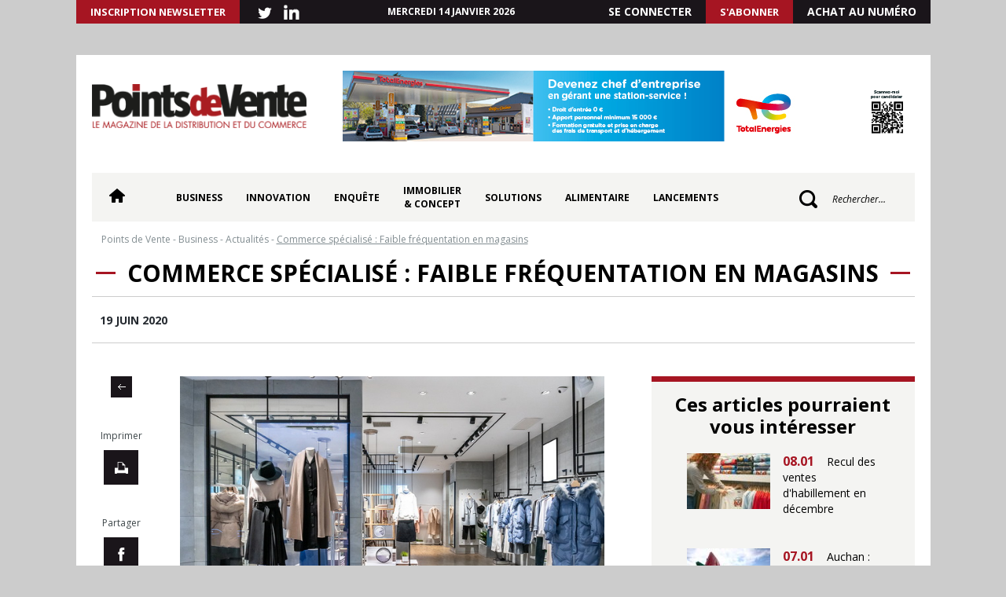

--- FILE ---
content_type: text/html; charset=UTF-8
request_url: https://pointsdevente.fr/pdv-business/commerce-specialise-faible-frequentation-en-magasins/
body_size: 15943
content:
<!DOCTYPE html>
<html lang="fr-FR">
<head>
	<meta charset="UTF-8">
	<meta name="viewport" content="width=device-width,initial-scale=1,maximum-scale=1">
	<title>Commerce spécialisé : Faible fréquentation en magasins - Points de Vente</title>
	<link rel="profile" href="https://gmpg.org/xfn/11">
	<link rel="pingback" href="https://pointsdevente.fr/xmlrpc.php">
	<link rel="shortcut icon" href="/favicon.ico" type="image/x-icon">
    <link rel="icon" href="/favicon.ico" type="image/x-icon">
	<meta name='robots' content='index, follow, max-image-preview:large, max-snippet:-1, max-video-preview:-1' />

	<!-- This site is optimized with the Yoast SEO plugin v26.7 - https://yoast.com/wordpress/plugins/seo/ -->
	<link rel="canonical" href="https://pointsdevente.fr/pdv-business/commerce-specialise-faible-frequentation-en-magasins/" />
	<meta property="og:locale" content="fr_FR" />
	<meta property="og:type" content="article" />
	<meta property="og:title" content="Commerce spécialisé : Faible fréquentation en magasins - Points de Vente" />
	<meta property="og:description" content="La fr&eacute;quentation des magasins depuis le 11&#8239;mai reste faible, se situant entre -30 et -40&#8239;% de la fr&eacute;quentation habituelle, indique le barom&egrave;tre Procos. Les secteurs r&eacute;alisant une bonne activit&eacute; profitent d&rsquo;une client&egrave;le qui se d&eacute;place avec pour objectif d&rsquo;acheter et les paniers moyens sont bons. De plus, la reprise a profit&eacute; d&rsquo;une m&eacute;t&eacute;o favorable. Durant [&hellip;]" />
	<meta property="og:url" content="https://pointsdevente.fr/pdv-business/commerce-specialise-faible-frequentation-en-magasins/" />
	<meta property="og:site_name" content="Points de Vente" />
	<meta property="article:published_time" content="2020-06-19T18:33:45+00:00" />
	<meta property="article:modified_time" content="2021-03-02T13:19:38+00:00" />
	<meta property="og:image" content="https://pointsdevente.fr/wp-content/uploads/PDV1268_P06_02.jpg" />
	<meta property="og:image:width" content="645" />
	<meta property="og:image:height" content="430" />
	<meta property="og:image:type" content="image/jpeg" />
	<meta name="author" content="adm_pdv" />
	<meta name="twitter:card" content="summary_large_image" />
	<meta name="twitter:label1" content="Écrit par" />
	<meta name="twitter:data1" content="adm_pdv" />
	<meta name="twitter:label2" content="Durée de lecture estimée" />
	<meta name="twitter:data2" content="1 minute" />
	<!-- / Yoast SEO plugin. -->


<link rel='dns-prefetch' href='//pointsdevente.fr' />
<link rel="alternate" type="application/rss+xml" title="Points de Vente &raquo; Commerce spécialisé : Faible fréquentation en magasins Flux des commentaires" href="https://pointsdevente.fr/pdv-business/commerce-specialise-faible-frequentation-en-magasins/feed/" />
<style id='wp-img-auto-sizes-contain-inline-css' type='text/css'>
img:is([sizes=auto i],[sizes^="auto," i]){contain-intrinsic-size:3000px 1500px}
/*# sourceURL=wp-img-auto-sizes-contain-inline-css */
</style>
<style id='wp-block-library-inline-css' type='text/css'>
:root{--wp-block-synced-color:#7a00df;--wp-block-synced-color--rgb:122,0,223;--wp-bound-block-color:var(--wp-block-synced-color);--wp-editor-canvas-background:#ddd;--wp-admin-theme-color:#007cba;--wp-admin-theme-color--rgb:0,124,186;--wp-admin-theme-color-darker-10:#006ba1;--wp-admin-theme-color-darker-10--rgb:0,107,160.5;--wp-admin-theme-color-darker-20:#005a87;--wp-admin-theme-color-darker-20--rgb:0,90,135;--wp-admin-border-width-focus:2px}@media (min-resolution:192dpi){:root{--wp-admin-border-width-focus:1.5px}}.wp-element-button{cursor:pointer}:root .has-very-light-gray-background-color{background-color:#eee}:root .has-very-dark-gray-background-color{background-color:#313131}:root .has-very-light-gray-color{color:#eee}:root .has-very-dark-gray-color{color:#313131}:root .has-vivid-green-cyan-to-vivid-cyan-blue-gradient-background{background:linear-gradient(135deg,#00d084,#0693e3)}:root .has-purple-crush-gradient-background{background:linear-gradient(135deg,#34e2e4,#4721fb 50%,#ab1dfe)}:root .has-hazy-dawn-gradient-background{background:linear-gradient(135deg,#faaca8,#dad0ec)}:root .has-subdued-olive-gradient-background{background:linear-gradient(135deg,#fafae1,#67a671)}:root .has-atomic-cream-gradient-background{background:linear-gradient(135deg,#fdd79a,#004a59)}:root .has-nightshade-gradient-background{background:linear-gradient(135deg,#330968,#31cdcf)}:root .has-midnight-gradient-background{background:linear-gradient(135deg,#020381,#2874fc)}:root{--wp--preset--font-size--normal:16px;--wp--preset--font-size--huge:42px}.has-regular-font-size{font-size:1em}.has-larger-font-size{font-size:2.625em}.has-normal-font-size{font-size:var(--wp--preset--font-size--normal)}.has-huge-font-size{font-size:var(--wp--preset--font-size--huge)}.has-text-align-center{text-align:center}.has-text-align-left{text-align:left}.has-text-align-right{text-align:right}.has-fit-text{white-space:nowrap!important}#end-resizable-editor-section{display:none}.aligncenter{clear:both}.items-justified-left{justify-content:flex-start}.items-justified-center{justify-content:center}.items-justified-right{justify-content:flex-end}.items-justified-space-between{justify-content:space-between}.screen-reader-text{border:0;clip-path:inset(50%);height:1px;margin:-1px;overflow:hidden;padding:0;position:absolute;width:1px;word-wrap:normal!important}.screen-reader-text:focus{background-color:#ddd;clip-path:none;color:#444;display:block;font-size:1em;height:auto;left:5px;line-height:normal;padding:15px 23px 14px;text-decoration:none;top:5px;width:auto;z-index:100000}html :where(.has-border-color){border-style:solid}html :where([style*=border-top-color]){border-top-style:solid}html :where([style*=border-right-color]){border-right-style:solid}html :where([style*=border-bottom-color]){border-bottom-style:solid}html :where([style*=border-left-color]){border-left-style:solid}html :where([style*=border-width]){border-style:solid}html :where([style*=border-top-width]){border-top-style:solid}html :where([style*=border-right-width]){border-right-style:solid}html :where([style*=border-bottom-width]){border-bottom-style:solid}html :where([style*=border-left-width]){border-left-style:solid}html :where(img[class*=wp-image-]){height:auto;max-width:100%}:where(figure){margin:0 0 1em}html :where(.is-position-sticky){--wp-admin--admin-bar--position-offset:var(--wp-admin--admin-bar--height,0px)}@media screen and (max-width:600px){html :where(.is-position-sticky){--wp-admin--admin-bar--position-offset:0px}}

/*# sourceURL=wp-block-library-inline-css */
</style><style id='global-styles-inline-css' type='text/css'>
:root{--wp--preset--aspect-ratio--square: 1;--wp--preset--aspect-ratio--4-3: 4/3;--wp--preset--aspect-ratio--3-4: 3/4;--wp--preset--aspect-ratio--3-2: 3/2;--wp--preset--aspect-ratio--2-3: 2/3;--wp--preset--aspect-ratio--16-9: 16/9;--wp--preset--aspect-ratio--9-16: 9/16;--wp--preset--color--black: #000000;--wp--preset--color--cyan-bluish-gray: #abb8c3;--wp--preset--color--white: #ffffff;--wp--preset--color--pale-pink: #f78da7;--wp--preset--color--vivid-red: #cf2e2e;--wp--preset--color--luminous-vivid-orange: #ff6900;--wp--preset--color--luminous-vivid-amber: #fcb900;--wp--preset--color--light-green-cyan: #7bdcb5;--wp--preset--color--vivid-green-cyan: #00d084;--wp--preset--color--pale-cyan-blue: #8ed1fc;--wp--preset--color--vivid-cyan-blue: #0693e3;--wp--preset--color--vivid-purple: #9b51e0;--wp--preset--gradient--vivid-cyan-blue-to-vivid-purple: linear-gradient(135deg,rgb(6,147,227) 0%,rgb(155,81,224) 100%);--wp--preset--gradient--light-green-cyan-to-vivid-green-cyan: linear-gradient(135deg,rgb(122,220,180) 0%,rgb(0,208,130) 100%);--wp--preset--gradient--luminous-vivid-amber-to-luminous-vivid-orange: linear-gradient(135deg,rgb(252,185,0) 0%,rgb(255,105,0) 100%);--wp--preset--gradient--luminous-vivid-orange-to-vivid-red: linear-gradient(135deg,rgb(255,105,0) 0%,rgb(207,46,46) 100%);--wp--preset--gradient--very-light-gray-to-cyan-bluish-gray: linear-gradient(135deg,rgb(238,238,238) 0%,rgb(169,184,195) 100%);--wp--preset--gradient--cool-to-warm-spectrum: linear-gradient(135deg,rgb(74,234,220) 0%,rgb(151,120,209) 20%,rgb(207,42,186) 40%,rgb(238,44,130) 60%,rgb(251,105,98) 80%,rgb(254,248,76) 100%);--wp--preset--gradient--blush-light-purple: linear-gradient(135deg,rgb(255,206,236) 0%,rgb(152,150,240) 100%);--wp--preset--gradient--blush-bordeaux: linear-gradient(135deg,rgb(254,205,165) 0%,rgb(254,45,45) 50%,rgb(107,0,62) 100%);--wp--preset--gradient--luminous-dusk: linear-gradient(135deg,rgb(255,203,112) 0%,rgb(199,81,192) 50%,rgb(65,88,208) 100%);--wp--preset--gradient--pale-ocean: linear-gradient(135deg,rgb(255,245,203) 0%,rgb(182,227,212) 50%,rgb(51,167,181) 100%);--wp--preset--gradient--electric-grass: linear-gradient(135deg,rgb(202,248,128) 0%,rgb(113,206,126) 100%);--wp--preset--gradient--midnight: linear-gradient(135deg,rgb(2,3,129) 0%,rgb(40,116,252) 100%);--wp--preset--font-size--small: 13px;--wp--preset--font-size--medium: 20px;--wp--preset--font-size--large: 36px;--wp--preset--font-size--x-large: 42px;--wp--preset--spacing--20: 0.44rem;--wp--preset--spacing--30: 0.67rem;--wp--preset--spacing--40: 1rem;--wp--preset--spacing--50: 1.5rem;--wp--preset--spacing--60: 2.25rem;--wp--preset--spacing--70: 3.38rem;--wp--preset--spacing--80: 5.06rem;--wp--preset--shadow--natural: 6px 6px 9px rgba(0, 0, 0, 0.2);--wp--preset--shadow--deep: 12px 12px 50px rgba(0, 0, 0, 0.4);--wp--preset--shadow--sharp: 6px 6px 0px rgba(0, 0, 0, 0.2);--wp--preset--shadow--outlined: 6px 6px 0px -3px rgb(255, 255, 255), 6px 6px rgb(0, 0, 0);--wp--preset--shadow--crisp: 6px 6px 0px rgb(0, 0, 0);}:where(.is-layout-flex){gap: 0.5em;}:where(.is-layout-grid){gap: 0.5em;}body .is-layout-flex{display: flex;}.is-layout-flex{flex-wrap: wrap;align-items: center;}.is-layout-flex > :is(*, div){margin: 0;}body .is-layout-grid{display: grid;}.is-layout-grid > :is(*, div){margin: 0;}:where(.wp-block-columns.is-layout-flex){gap: 2em;}:where(.wp-block-columns.is-layout-grid){gap: 2em;}:where(.wp-block-post-template.is-layout-flex){gap: 1.25em;}:where(.wp-block-post-template.is-layout-grid){gap: 1.25em;}.has-black-color{color: var(--wp--preset--color--black) !important;}.has-cyan-bluish-gray-color{color: var(--wp--preset--color--cyan-bluish-gray) !important;}.has-white-color{color: var(--wp--preset--color--white) !important;}.has-pale-pink-color{color: var(--wp--preset--color--pale-pink) !important;}.has-vivid-red-color{color: var(--wp--preset--color--vivid-red) !important;}.has-luminous-vivid-orange-color{color: var(--wp--preset--color--luminous-vivid-orange) !important;}.has-luminous-vivid-amber-color{color: var(--wp--preset--color--luminous-vivid-amber) !important;}.has-light-green-cyan-color{color: var(--wp--preset--color--light-green-cyan) !important;}.has-vivid-green-cyan-color{color: var(--wp--preset--color--vivid-green-cyan) !important;}.has-pale-cyan-blue-color{color: var(--wp--preset--color--pale-cyan-blue) !important;}.has-vivid-cyan-blue-color{color: var(--wp--preset--color--vivid-cyan-blue) !important;}.has-vivid-purple-color{color: var(--wp--preset--color--vivid-purple) !important;}.has-black-background-color{background-color: var(--wp--preset--color--black) !important;}.has-cyan-bluish-gray-background-color{background-color: var(--wp--preset--color--cyan-bluish-gray) !important;}.has-white-background-color{background-color: var(--wp--preset--color--white) !important;}.has-pale-pink-background-color{background-color: var(--wp--preset--color--pale-pink) !important;}.has-vivid-red-background-color{background-color: var(--wp--preset--color--vivid-red) !important;}.has-luminous-vivid-orange-background-color{background-color: var(--wp--preset--color--luminous-vivid-orange) !important;}.has-luminous-vivid-amber-background-color{background-color: var(--wp--preset--color--luminous-vivid-amber) !important;}.has-light-green-cyan-background-color{background-color: var(--wp--preset--color--light-green-cyan) !important;}.has-vivid-green-cyan-background-color{background-color: var(--wp--preset--color--vivid-green-cyan) !important;}.has-pale-cyan-blue-background-color{background-color: var(--wp--preset--color--pale-cyan-blue) !important;}.has-vivid-cyan-blue-background-color{background-color: var(--wp--preset--color--vivid-cyan-blue) !important;}.has-vivid-purple-background-color{background-color: var(--wp--preset--color--vivid-purple) !important;}.has-black-border-color{border-color: var(--wp--preset--color--black) !important;}.has-cyan-bluish-gray-border-color{border-color: var(--wp--preset--color--cyan-bluish-gray) !important;}.has-white-border-color{border-color: var(--wp--preset--color--white) !important;}.has-pale-pink-border-color{border-color: var(--wp--preset--color--pale-pink) !important;}.has-vivid-red-border-color{border-color: var(--wp--preset--color--vivid-red) !important;}.has-luminous-vivid-orange-border-color{border-color: var(--wp--preset--color--luminous-vivid-orange) !important;}.has-luminous-vivid-amber-border-color{border-color: var(--wp--preset--color--luminous-vivid-amber) !important;}.has-light-green-cyan-border-color{border-color: var(--wp--preset--color--light-green-cyan) !important;}.has-vivid-green-cyan-border-color{border-color: var(--wp--preset--color--vivid-green-cyan) !important;}.has-pale-cyan-blue-border-color{border-color: var(--wp--preset--color--pale-cyan-blue) !important;}.has-vivid-cyan-blue-border-color{border-color: var(--wp--preset--color--vivid-cyan-blue) !important;}.has-vivid-purple-border-color{border-color: var(--wp--preset--color--vivid-purple) !important;}.has-vivid-cyan-blue-to-vivid-purple-gradient-background{background: var(--wp--preset--gradient--vivid-cyan-blue-to-vivid-purple) !important;}.has-light-green-cyan-to-vivid-green-cyan-gradient-background{background: var(--wp--preset--gradient--light-green-cyan-to-vivid-green-cyan) !important;}.has-luminous-vivid-amber-to-luminous-vivid-orange-gradient-background{background: var(--wp--preset--gradient--luminous-vivid-amber-to-luminous-vivid-orange) !important;}.has-luminous-vivid-orange-to-vivid-red-gradient-background{background: var(--wp--preset--gradient--luminous-vivid-orange-to-vivid-red) !important;}.has-very-light-gray-to-cyan-bluish-gray-gradient-background{background: var(--wp--preset--gradient--very-light-gray-to-cyan-bluish-gray) !important;}.has-cool-to-warm-spectrum-gradient-background{background: var(--wp--preset--gradient--cool-to-warm-spectrum) !important;}.has-blush-light-purple-gradient-background{background: var(--wp--preset--gradient--blush-light-purple) !important;}.has-blush-bordeaux-gradient-background{background: var(--wp--preset--gradient--blush-bordeaux) !important;}.has-luminous-dusk-gradient-background{background: var(--wp--preset--gradient--luminous-dusk) !important;}.has-pale-ocean-gradient-background{background: var(--wp--preset--gradient--pale-ocean) !important;}.has-electric-grass-gradient-background{background: var(--wp--preset--gradient--electric-grass) !important;}.has-midnight-gradient-background{background: var(--wp--preset--gradient--midnight) !important;}.has-small-font-size{font-size: var(--wp--preset--font-size--small) !important;}.has-medium-font-size{font-size: var(--wp--preset--font-size--medium) !important;}.has-large-font-size{font-size: var(--wp--preset--font-size--large) !important;}.has-x-large-font-size{font-size: var(--wp--preset--font-size--x-large) !important;}
/*# sourceURL=global-styles-inline-css */
</style>

<style id='classic-theme-styles-inline-css' type='text/css'>
/*! This file is auto-generated */
.wp-block-button__link{color:#fff;background-color:#32373c;border-radius:9999px;box-shadow:none;text-decoration:none;padding:calc(.667em + 2px) calc(1.333em + 2px);font-size:1.125em}.wp-block-file__button{background:#32373c;color:#fff;text-decoration:none}
/*# sourceURL=/wp-includes/css/classic-themes.min.css */
</style>
<link rel='stylesheet' id='fontawesome-five-css-css' href='https://pointsdevente.fr/wp-content/plugins/accesspress-social-counter/css/fontawesome-all.css?ver=1.9.2' type='text/css' media='all' />
<link rel='stylesheet' id='apsc-frontend-css-css' href='https://pointsdevente.fr/wp-content/plugins/accesspress-social-counter/css/frontend.css?ver=1.9.2' type='text/css' media='all' />
<link rel='stylesheet' id='crp-public-css' href='https://pointsdevente.fr/wp-content/plugins/custom-related-posts/dist/public.css?ver=1.8.0' type='text/css' media='all' />
<link rel='stylesheet' id='lc-bxslider-css' href='https://pointsdevente.fr/wp-content/themes/pdv/css/jquery.bxslider.css?ver=1599133663' type='text/css' media='all' />
<link rel='stylesheet' id='lc-style-css' href='https://pointsdevente.fr/wp-content/themes/pdv/style.css?ver=1757060459' type='text/css' media='all' />
<link rel='stylesheet' id='lc-print-css' href='https://pointsdevente.fr/wp-content/themes/pdv/css/print.css?ver=1599133663' type='text/css' media='print' />
<link rel='stylesheet' id='relevanssi-live-search-css' href='https://pointsdevente.fr/wp-content/plugins/relevanssi-live-ajax-search/assets/styles/style.css?ver=2.5' type='text/css' media='all' />
<link rel='stylesheet' id='sib-front-css-css' href='https://pointsdevente.fr/wp-content/plugins/mailin/css/mailin-front.css?ver=6.9' type='text/css' media='all' />
<script type="text/javascript" src="https://pointsdevente.fr/wp-includes/js/jquery/jquery.min.js?ver=3.7.1" id="jquery-core-js"></script>
<script type="text/javascript" src="https://pointsdevente.fr/wp-includes/js/jquery/jquery-migrate.min.js?ver=3.4.1" id="jquery-migrate-js"></script>
<script type="text/javascript" id="lc-global-js-extra">
/* <![CDATA[ */
var ajaxurl = "https://pointsdevente.fr/wp-admin/admin-ajax.php";
//# sourceURL=lc-global-js-extra
/* ]]> */
</script>
<script type="text/javascript" src="https://pointsdevente.fr/wp-content/themes/pdv/js/global.js?ver=1" id="lc-global-js"></script>
<script type="text/javascript" id="sib-front-js-js-extra">
/* <![CDATA[ */
var sibErrMsg = {"invalidMail":"Veuillez entrer une adresse e-mail valide.","requiredField":"Veuillez compl\u00e9ter les champs obligatoires.","invalidDateFormat":"Veuillez entrer une date valide.","invalidSMSFormat":"Veuillez entrer une num\u00e9ro de t\u00e9l\u00e9phone valide."};
var ajax_sib_front_object = {"ajax_url":"https://pointsdevente.fr/wp-admin/admin-ajax.php","ajax_nonce":"71f7563fa2","flag_url":"https://pointsdevente.fr/wp-content/plugins/mailin/img/flags/"};
//# sourceURL=sib-front-js-js-extra
/* ]]> */
</script>
<script type="text/javascript" src="https://pointsdevente.fr/wp-content/plugins/mailin/js/mailin-front.js?ver=1762162164" id="sib-front-js-js"></script>
<link rel="https://api.w.org/" href="https://pointsdevente.fr/wp-json/" /><link rel="alternate" title="JSON" type="application/json" href="https://pointsdevente.fr/wp-json/wp/v2/posts/104203" /><link rel="EditURI" type="application/rsd+xml" title="RSD" href="https://pointsdevente.fr/xmlrpc.php?rsd" />
<meta name="generator" content="WordPress 6.9" />
<link rel='shortlink' href='https://pointsdevente.fr/?p=104203' />

<!-- This site is using AdRotate Professional v5.26.1 to display their advertisements - https://ajdg.solutions/ -->
<!-- AdRotate CSS -->
<style type="text/css" media="screen">
	.g { margin:0px; padding:0px; overflow:hidden; line-height:1; zoom:1; }
	.g img { height:auto; }
	.g-col { position:relative; float:left; }
	.g-col:first-child { margin-left: 0; }
	.g-col:last-child { margin-right: 0; }
	.g-wall { display:block; position:fixed; left:0; top:0; width:100%; height:100%; z-index:-1; }
	.woocommerce-page .g, .bbpress-wrapper .g { margin: 20px auto; clear:both; }
	@media only screen and (max-width: 480px) {
		.g-col, .g-dyn, .g-single { width:100%; margin-left:0; margin-right:0; }
		.woocommerce-page .g, .bbpress-wrapper .g { margin: 10px auto; }
	}
</style>
<!-- /AdRotate CSS -->



<script type="application/ld+json" class="saswp-schema-markup-output">
[{"@context":"https:\/\/schema.org\/","@type":"BreadcrumbList","@id":"https:\/\/pointsdevente.fr\/pdv-business\/commerce-specialise-faible-frequentation-en-magasins\/#breadcrumb","itemListElement":[{"@type":"ListItem","position":1,"item":{"@id":"https:\/\/pointsdevente.fr","name":"Points de Vente"}},{"@type":"ListItem","position":2,"item":{"@id":"https:\/\/pointsdevente.fr\/categorie\/pdv-business\/","name":"Business"}},{"@type":"ListItem","position":3,"item":{"@id":"https:\/\/pointsdevente.fr\/categorie\/pdv-business\/","name":"Business"}},{"@type":"ListItem","position":4,"item":{"@id":"https:\/\/pointsdevente.fr\/pdv-business\/commerce-specialise-faible-frequentation-en-magasins\/","name":"Commerce sp\u00e9cialis\u00e9 : Faible fr\u00e9quentation en magasins"}}]},

{"@context":"https:\/\/schema.org\/","@type":"NewsArticle","@id":"https:\/\/pointsdevente.fr\/pdv-business\/commerce-specialise-faible-frequentation-en-magasins\/#newsarticle","url":"https:\/\/pointsdevente.fr\/pdv-business\/commerce-specialise-faible-frequentation-en-magasins\/","headline":"Commerce sp\u00e9cialis\u00e9 : Faible fr\u00e9quentation en magasins","mainEntityOfPage":"https:\/\/pointsdevente.fr\/pdv-business\/commerce-specialise-faible-frequentation-en-magasins\/","datePublished":"2020-06-19T20:33:45+02:00","dateModified":"2021-03-02T14:19:38+01:00","description":"La fr\u00e9quentation des magasins depuis le 11\u202fmai reste faible, se situant entre -30 et -40\u202f% de la fr\u00e9quentation habituelle, indique le barom\u00e8tre Procos. Les secteurs r\u00e9alisant une bonne activit\u00e9 profitent d\u2019une client\u00e8le qui se d\u00e9place avec pour objectif d\u2019acheter et les paniers moyens sont bons. De plus, la reprise a profit\u00e9 d\u2019une m\u00e9t\u00e9o favorable. Durant","articleSection":"Business","articleBody":"La fr\u00e9quentation des magasins depuis le 11\u202fmai reste faible, se situant entre -30 et -40\u202f% de la fr\u00e9quentation habituelle, indique le barom\u00e8tre Procos. Les secteurs r\u00e9alisant une bonne activit\u00e9 profitent d\u2019une client\u00e8le qui se d\u00e9place avec pour objectif d\u2019acheter et les paniers moyens sont bons. De plus, la reprise a profit\u00e9 d\u2019une m\u00e9t\u00e9o favorable. Durant cette p\u00e9riode de r\u00e9ouverture, l\u2019\u00e9volution cumul\u00e9e des chiffres d\u2019affaires des magasins ouverts est positive \u00e0 +\u202f6\u202f%. Par contre, lorsque les chiffres des magasins ferm\u00e9s sont int\u00e9gr\u00e9s dans le calcul, l\u2019\u00e9volution globale des chiffres d\u2019affaires reste n\u00e9gative \u00e0 -4,5\u202f%. Sur le mois de mai, l\u2019activit\u00e9 des magasins reste tout de m\u00eame tr\u00e8s \u00adn\u00e9gative \u00e0 -32,3\u202f% (avec l\u2019int\u00e9gration des chiffres des magasins encore ferm\u00e9s et -22,8\u202f% si l\u2019on ne prend en compte que les magasins ouverts). \u201cUn mois donc tr\u00e8s n\u00e9gatif malgr\u00e9 la r\u00e9ouverture\u201d, conclut la f\u00e9d\u00e9ration.  C.Bu","keywords":"","name":"Commerce sp\u00e9cialis\u00e9 : Faible fr\u00e9quentation en magasins","thumbnailUrl":"https:\/\/pointsdevente.fr\/wp-content\/uploads\/PDV1268_P06_02-150x150.jpg","wordCount":"140","timeRequired":"PT37S","mainEntity":{"@type":"WebPage","@id":"https:\/\/pointsdevente.fr\/pdv-business\/commerce-specialise-faible-frequentation-en-magasins\/"},"author":{"@type":"Person","name":"adm_pdv","url":"https:\/\/pointsdevente.fr\/author\/adm_pdv\/","sameAs":[],"image":{"@type":"ImageObject","url":"https:\/\/secure.gravatar.com\/avatar\/c36abeeab8a88fed107361b518ce9f1f20810186082459f7425f8bc40aef3d5a?s=96&d=mm&r=g","height":96,"width":96}},"editor":{"@type":"Person","name":"adm_pdv","url":"https:\/\/pointsdevente.fr\/author\/adm_pdv\/","sameAs":[],"image":{"@type":"ImageObject","url":"https:\/\/secure.gravatar.com\/avatar\/c36abeeab8a88fed107361b518ce9f1f20810186082459f7425f8bc40aef3d5a?s=96&d=mm&r=g","height":96,"width":96}},"publisher":{"@type":"Organization","name":"Points de Vente","url":"https:\/\/pointsdevente.fr","logo":{"@type":"ImageObject","url":"https:\/\/pointsdevente.fr\/wp-content\/uploads\/logo.png","width":286,"height":58}},"image":[{"@type":"ImageObject","@id":"https:\/\/pointsdevente.fr\/pdv-business\/commerce-specialise-faible-frequentation-en-magasins\/#primaryimage","url":"https:\/\/pointsdevente.fr\/wp-content\/uploads\/PDV1268_P06_02-1200x800.jpg","width":"1200","height":"800"},{"@type":"ImageObject","url":"https:\/\/pointsdevente.fr\/wp-content\/uploads\/PDV1268_P06_02-1200x900.jpg","width":"1200","height":"900"},{"@type":"ImageObject","url":"https:\/\/pointsdevente.fr\/wp-content\/uploads\/PDV1268_P06_02-1200x675.jpg","width":"1200","height":"675"},{"@type":"ImageObject","url":"https:\/\/pointsdevente.fr\/wp-content\/uploads\/PDV1268_P06_02-645x645.jpg","width":"645","height":"645"}]}]
</script>

<style type="text/css">.crp-list{
	display: flex;
  	align-items: flex-start;
  	justify-content: space-between;
  	margin-bottom: 40px;
  	flex-direction: column;
}

.crp-list li{
	width: 100%;
}

.crp-list-title{
    font-weight: bold!important;
    font-size: 26px!important;
    padding-top: 25px;
    padding-bottom: 30px;
    color: #000!important;
      font-family: 'Open Sans', sans-serif;
  text-transform: inherit!important;
  font-style: italic!important
}

.crp-list-item-image img{
  margin:0
}

.crp-list-item-image a:hover img{
	-webkit-transform: scale(1);
	transform: scale(1);
	-webkit-transition: .3s ease-in-out;
	transition: .3s ease-in-out;
}

.crp-list-item-image a:hover img{
	-webkit-transform: scale(1.1);
	transform: scale(1.1);
}

.crp-list-item-title{
	margin-left: 15px!important;
  	font-weight: bold!important;
  	font-style:italic!important; 
    color: #a61522!important;
    font-size: 22px!important;
  	display: flex;
  	align-items: center;
    line-height: 21px!important;
}

.crp-list-item-title a{
    color: #a61522!important;
}

.crp-list-item-title a:hover{
	color: #a61522
}

@media screen and (min-width: 1024px){
  .crp-list li{
 	flex-direction: row!important;
}
}
</style>		<style type="text/css" id="wp-custom-css">
			/* BREVO */

input.sib-email-area{
		background: #fff;
    -webkit-appearance: none;
    font-family: 'Open Sans', sans-serif;
    font-size: 14px;
    color: #000;
		padding: 5px 5px 5px 15px;
	  width: 100%;
    height: 42px;
    border: 1px solid #fff;
}

.sib-default-btn{
	font-size: 14px!important;
    font-weight: bold!important;
    color: #fff!important²;
    padding: 10px 27px!important;
    border: 10px solid #fff!important;
	height: auto!important;
    text-transform: uppercase;
    background: #a61522!important;
    cursor: pointer!important;
    display: inline-block;
}

/* SIDEBAR */

.a-26{
	margin-top: 30px;
	margin-bottom: 30px;
}

#block-pub-2 ul{
		margin-top: 100px;
}
.g-6{
	margin: auto;
}

#header .wrap{
	margin-top: 40px;	
}

body:not(.home) #sidebar .encart{
	display: flex;
	align-items: center;
	justify-content: flex-start;
	flex-direction: column;
}

body:not(.home) #sidebar .encart aside:nth-child(2){
	margin-top: 100px;
}

body.category .sidebar > #sidebar, body.single .sidebar > #sidebar, body.page .sidebar > #sidebar{
background-color: transparent;
}

#sidebar .related{margin-bottom: 30px;}

#sidebar .vrsdlhaqkb > div{text-align: center;}

body.single-au_quotidien #sidebar .quotidien .ticker{background-color: #f4f4f2 }

.widget_execphp{
	margin-bottom: 10px;
}

.widget_execphp #sidebar, .widget_execphp #sidebar .pad{
	background-color: #000!important;
}

.widget_execphp #sidebar .titre{
	color: #fff
}

body.category #sidebar .apsa-embed-cont, body.single #sidebar .apsa-embed-cont, body.page #sidebar .apsa-embed-cont{
	height: inherit!important;
	margin-bottom: 30px;
}

/*** FIL INFO ***/

body.home #slider img{
	width: 202px;
	height: 135px;
}

/* MESSAGE TEMPORAIRE */

#message-temporaire{
	display: none;
}

/*** ARTICLE HOME ***/

body.home .categorie .wrap > .row .post .img{
	height: 223.25px;
}

body.home .categorie .wrap > .row .post .img a{
	display: flex;
	align-items: flex-end;
	justify-content: center;
}

/*** CONTENT LISTE ***/

.single-content .content .titre a{
	font-size: 26px;
	color: #a61522;
	line-height: 26px;
	font-weight: bold;
}

.post .chef{
	font-size: 18px!important;
	color: #1a151a;
	font-weight: normal;
}

/*** ARTICLE LIES ***/

body.single #related .post .img{
	flex: 1;
}

body.single #related .post .img img{
	height: 110px;
}

body.single #related .post .body{
	flex: 2;
}

#block-crp{
	background: #fafafb;
    padding-bottom: 46px;
    border-bottom: 3px solid #9a1513;
	padding-left: 10px;
	padding-right: 10px;
}

/*** FOOTER ***/

.rs-footer img{
	width: 16px;
	height: 16px;
}

/*** RESPONSIVE ***/

@media screen and (max-width: 480px){
	#message-temporaire{
		margin-top: 60px;
	}
}

@media screen and (max-width: 767px){
	html, body{
		background-color: transparent!important;
	}
}

@media screen and (min-width: 768px){
	#header .relevanssi-live-search-results{
		top: 65px!important;
		left: -296px!important;
		width: 400px!important;
	}
	
	#content .relevanssi-live-search-results{
		top: 100px!important;
		left: 0!important;
	}
}

#search_results #content{
	width: 100%!important;
}		</style>
			<link href="https://fonts.googleapis.com/css?family=Open+Sans:300,400,400i,600,600i,700,800" rel="stylesheet"> 
	<link rel="icon" href="/favicon.ico" type="image/x-icon; charset=binary">
	<!-- Google Tag Manager -->
<script>(function(w,d,s,l,i){w[l]=w[l]||[];w[l].push({'gtm.start':
new Date().getTime(),event:'gtm.js'});var f=d.getElementsByTagName(s)[0],
j=d.createElement(s),dl=l!='dataLayer'?'&l='+l:'';j.async=true;j.src=
'https://www.googletagmanager.com/gtm.js?id='+i+dl;f.parentNode.insertBefore(j,f);
})(window,document,'script','dataLayer','GTM-WXH82J6');</script>
<!-- End Google Tag Manager -->
<script>
  (function(i,s,o,g,r,a,m){i['GoogleAnalyticsObject']=r;i[r]=i[r]||function(){
  (i[r].q=i[r].q||[]).push(arguments)},i[r].l=1*new Date();a=s.createElement(o),
  m=s.getElementsByTagName(o)[0];a.async=1;a.src=g;m.parentNode.insertBefore(a,m)
  })(window,document,'script','https://www.google-analytics.com/analytics.js','ga');

    ga('create', 'UA-135444243-1', 'auto');
  ga('set', 'dimension1', 'Invité');
    ga('create', 'UA-5892139-2', 'auto','clientTracker');
  ga('clientTracker.set', 'dimension1', 'Invité');
  
      	ga('send', 'pageview');
  	ga('clientTracker.send', 'pageview');
  </script>


<!-- Global site tag (gtag.js) - Google Analytics -->
<script async src="https://www.googletagmanager.com/gtag/js?id=UA-135444243-1"></script>
<script>
  window.dataLayer = window.dataLayer || [];
  function gtag(){dataLayer.push(arguments);}
  gtag('js', new Date());

  gtag('config', 'UA-135444243-1');
</script>	

<!-- ouverture nouvelle onglet ' _blank' conflit -->
<script> 
    function newTab() { 
   		window.open('https://www.boutiquepointsdevente.fr/', '_blank', 'toolbar=0,location=0,menubar=0'); 
    } 
</script> 

<script type="text/javascript">
(function(){
  var s = document.createElement('script');
  s.type = 'text/javascript';
  s.async = true;
  s.src = 'https://a1.adform.net/adfscript/?bn=85474185';
  var h = document.getElementsByTagName('head')[0] || document.body;
  h.appendChild(s);
})();
</script>

</head>

<body class="wp-singular post-template-default single single-post postid-104203 single-format-standard wp-theme-pdv nolog">

<!-- Google Tag Manager (noscript) -->
<noscript><iframe src="https://www.googletagmanager.com/ns.html?id=GTM-WXH82J6"
height="0" width="0" style="display:none;visibility:hidden"></iframe></noscript>
<!-- End Google Tag Manager (noscript) -->
	
	
<div id="overallcache"></div>	
<!-- Soit il n&#039;y a pas de bannières, ils sont desactivées ou pas qualifiées pour cet endroit! --> 
<div id="wrap">
<p id="message-temporaire" style="line-height: 15px;background-color: #fff;color: #000;font-size: 13px;font-weight: 600;text-align: center;padding: 3px 8px">Dû à des opérations de maintenance, il est possible que notre site rencontre temporairement des problèmes de fonctionnement ou de connexion pour nos abonnés. Nous nous en excusons et vous invitons à nous contacter pour tous problèmes.</p>
	<div id="sitetop">	
		<div class="fondg"></div>
		<div class="wrap">
			<div class="left">
				<div class="triggermobile">menu</div>
				<a href="" class="nl btn popuptrigger" rel=".newsletter">INSCRIPTION NEWSLETTER</a>
				<!-- Update nicowebmaster 17-11-20
					<a class="network fb" href="#" target="_blank"></a>
					<a target="_blank" class="network google" href=""></a><a target="_blank" class="network rss" href="https://pointsdevente.fr/feed/"></a>
				-->
				<a target="_blank" class="network twitter" href="https://twitter.com/PointsdeVente"></a>
				<a target="_blank" class="network" href="https://www.linkedin.com/company/hhhh"><img src="/wp-content/themes/pdv/images/linkedin.png" width="25" height="25" alt="Linkedin Pointsdevente" title="Linkedin Pointsdevente" /></a>
			</div>
			<div class="center">mercredi 14 janvier 2026</div>
			<div class="right">
									<a class="btn popuptrigger" rel=".login" href="">Se connecter</a><a class="jaune btn" id="abonnement-header" href="https://www.boutiquepointsdevente.fr" target="_blank">S'abonner</a><a class="btn" href="https://www.boutiquepointsdevente.fr/common/categories/5501" target="_blank">Achat au numéro</a>
							</div>
		</div>
		<div class="fondd"></div>
	</div>
	
	<div id="headermobile">
		<div class="wrap">
		<div class="top">
			<div class="triggermobile">menu</div>
			<a href="/" class="home"></a>
							<a class="abo" href="https://www.boutiquepointsdevente.fr">Je m'abonne</a>
				<a class="user popuptrigger" href="" rel=".login"></a>
					</div>
		<div class="bottom">
			<div class="search"><span class="ico"></span>
				<div class="searchform">
					<form role="search" method="get" class="search-form" action="https://pointsdevente.fr/">
				<label>
					<span class="screen-reader-text">Rechercher :</span>
					<input type="search" class="search-field" placeholder="Rechercher…" value="" name="s" data-rlvlive="true" data-rlvparentel="#rlvlive_1" data-rlvconfig="default" />
				</label>
				<input type="submit" class="search-submit" value="Rechercher" />
			<span class="relevanssi-live-search-instructions">Quand les résultats de l'auto-complétion sont disponibles, utilisez les flèches haut et bas pour évaluer entrer pour aller à la page désirée. Utilisateurs et utilisatrices d‘appareils tactiles, explorez en touchant ou par des gestes de balayage.</span><div id="rlvlive_1"></div></form>				</div>
			</div>
		</div>
		</div>
	</div>
	<div id="logoprint"><img src="https://pointsdevente.fr/wp-content/themes/pdv/images/logo.png" /></div>
	<div class="pad">
		<div id="header">
			<div class="wrap">
				<div class="row1">
					
										
					<a class="logo" href="https://pointsdevente.fr" ><img src="https://pointsdevente.fr/wp-content/themes/pdv/images/logo.png" /></a>
					
										
					<div class="pub">
						<aside id="ndwzndfiyn-19" class="widget ndwzndfiyn"><ul><li><div class="g g-9"><div class="g-single a-49"><a class="gofollow" data-track="NDksOSw2MA==" href="https://services.totalenergies.fr/professionnels/devenir-partenaire/exploitant-totalenergies" target="_blank"><img src="https://pointsdevente.fr/wp-content/uploads/Banniere-Total-Energies.jpg" /></a></div></div></li></ul></aside>					</div>
				</div>
			</div>
			
			<div id="navtop">
				<div class="wrap">
					
					<div class="triggermobile">menu</div>
					
					<a href="/" class="home"></a>
					
					<div class="menu-main-def-container"><ul id="menu-main-def" class="nav-menu"><li id="nav-menu-item-124323" class="main-menu-item  menu-item-even menu-item-depth-0 menu-item menu-item-type-taxonomy menu-item-object-category current-post-ancestor current-menu-parent current-post-parent menu-item-has-children"><a href="https://pointsdevente.fr/categorie/pdv-business/" class="menu-link main-menu-link">Business</a>
<ul class="sub-menu menu-odd  menu-depth-1">
	<li id="nav-menu-item-124324" class="sub-menu-item  menu-item-odd menu-item-depth-1 menu-item menu-item-type-taxonomy menu-item-object-category current-post-ancestor current-menu-parent current-post-parent"><a href="https://pointsdevente.fr/categorie/pdv-business/actualites-business/" class="menu-link sub-menu-link">Actualités</a></li>
	<li id="nav-menu-item-127702" class="sub-menu-item  menu-item-odd menu-item-depth-1 menu-item menu-item-type-taxonomy menu-item-object-category"><a href="https://pointsdevente.fr/categorie/communication/" class="menu-link sub-menu-link">Marketing</a></li>
	<li id="nav-menu-item-127706" class="sub-menu-item  menu-item-odd menu-item-depth-1 menu-item menu-item-type-taxonomy menu-item-object-category"><a href="https://pointsdevente.fr/categorie/pdv-business/rd/" class="menu-link sub-menu-link">R&amp;D</a></li>
</ul>
</li>
<li id="nav-menu-item-127703" class="main-menu-item  menu-item-even menu-item-depth-0 menu-item menu-item-type-custom menu-item-object-custom menu-item-has-children"><a href="#" class="menu-link main-menu-link">Innovation</a>
<ul class="sub-menu menu-odd  menu-depth-1">
	<li id="nav-menu-item-127705" class="sub-menu-item  menu-item-odd menu-item-depth-1 menu-item menu-item-type-taxonomy menu-item-object-category"><a href="https://pointsdevente.fr/categorie/pdv-business/strategie/" class="menu-link sub-menu-link">Stratégie</a></li>
	<li id="nav-menu-item-127704" class="sub-menu-item  menu-item-odd menu-item-depth-1 menu-item menu-item-type-taxonomy menu-item-object-category"><a href="https://pointsdevente.fr/categorie/pdv-business/innovation-business/" class="menu-link sub-menu-link">Innovation</a></li>
</ul>
</li>
<li id="nav-menu-item-124333" class="main-menu-item  menu-item-even menu-item-depth-0 menu-item menu-item-type-taxonomy menu-item-object-category"><a href="https://pointsdevente.fr/categorie/enquete/" class="menu-link main-menu-link">Enquête</a></li>
<li id="nav-menu-item-127722" class="main-menu-item  menu-item-even menu-item-depth-0 menu-item menu-item-type-taxonomy menu-item-object-category"><a href="https://pointsdevente.fr/categorie/immobilier-concept/" class="menu-link main-menu-link"><span>Immobilier</span> <span>&amp; Concept</span></a></li>
<li id="nav-menu-item-124334" class="main-menu-item  menu-item-even menu-item-depth-0 menu-item menu-item-type-taxonomy menu-item-object-category menu-item-has-children"><a href="https://pointsdevente.fr/categorie/solutions/" class="menu-link main-menu-link">Solutions</a>
<ul class="sub-menu menu-odd  menu-depth-1">
	<li id="nav-menu-item-124336" class="sub-menu-item  menu-item-odd menu-item-depth-1 menu-item menu-item-type-taxonomy menu-item-object-category"><a href="https://pointsdevente.fr/categorie/solutions/dossier-solutions/" class="menu-link sub-menu-link">Dossier</a></li>
	<li id="nav-menu-item-124335" class="sub-menu-item  menu-item-odd menu-item-depth-1 menu-item menu-item-type-taxonomy menu-item-object-category"><a href="https://pointsdevente.fr/categorie/solutions/actualites-solutions/" class="menu-link sub-menu-link">Actualités</a></li>
	<li id="nav-menu-item-124337" class="sub-menu-item  menu-item-odd menu-item-depth-1 menu-item menu-item-type-taxonomy menu-item-object-category"><a href="https://pointsdevente.fr/categorie/solutions/expertise/" class="menu-link sub-menu-link">Expertise</a></li>
</ul>
</li>
<li id="nav-menu-item-124338" class="main-menu-item  menu-item-even menu-item-depth-0 menu-item menu-item-type-taxonomy menu-item-object-category menu-item-has-children"><a href="https://pointsdevente.fr/categorie/alimentaire/" class="menu-link main-menu-link">Alimentaire</a>
<ul class="sub-menu menu-odd  menu-depth-1">
	<li id="nav-menu-item-124340" class="sub-menu-item  menu-item-odd menu-item-depth-1 menu-item menu-item-type-taxonomy menu-item-object-category"><a href="https://pointsdevente.fr/categorie/alimentaire/dossier-alimentaire/" class="menu-link sub-menu-link">Dossier</a></li>
	<li id="nav-menu-item-124339" class="sub-menu-item  menu-item-odd menu-item-depth-1 menu-item menu-item-type-taxonomy menu-item-object-category"><a href="https://pointsdevente.fr/categorie/alimentaire/actualites-produits-alimentaires/" class="menu-link sub-menu-link">Actualités</a></li>
</ul>
</li>
<li id="nav-menu-item-124346" class="main-menu-item  menu-item-even menu-item-depth-0 menu-item menu-item-type-taxonomy menu-item-object-category"><a href="https://pointsdevente.fr/categorie/lancements/" class="menu-link main-menu-link">Lancements</a></li>
</ul></div>					
											<a class="compte popuptrigger" rel=".login" href="" target="_blank">Se connecter</a>
										
					<div class="search"><span class="ico"></span><span class="mask"></span>
						<div class="searchform">
							<form role="search" method="get" class="search-form" action="https://pointsdevente.fr/">
				<label>
					<span class="screen-reader-text">Rechercher :</span>
					<input type="search" class="search-field" placeholder="Rechercher…" value="" name="s" data-rlvlive="true" data-rlvparentel="#rlvlive_2" data-rlvconfig="default" />
				</label>
				<input type="submit" class="search-submit" value="Rechercher" />
			<span class="relevanssi-live-search-instructions">Quand les résultats de l'auto-complétion sont disponibles, utilisez les flèches haut et bas pour évaluer entrer pour aller à la page désirée. Utilisateurs et utilisatrices d‘appareils tactiles, explorez en touchant ou par des gestes de balayage.</span><div id="rlvlive_2"></div></form>						</div>
											</div>
					
					<div class="sticky">
											<!--<a class="jaune btn popuptrigger" rel=".login" href="">Se connecter</a>-->
										</div>
					
				</div>
			</div>
			
		</div>
	</div>
		
		<div id="page" class="hfeed site">
						<div class="pad">
			<div class="wrap">
<div id="breadcrumb">
	<span property="itemListElement" typeof="ListItem"><a property="item" typeof="WebPage" title="Go to Points de Vente." href="https://pointsdevente.fr" class="home"><span property="name">Points de Vente</span></a><meta property="position" content="1"></span> - <span property="itemListElement" typeof="ListItem"><a property="item" typeof="WebPage" title="Go to the Business category archives." href="https://pointsdevente.fr/categorie/pdv-business/" class="taxonomy category"><span property="name">Business</span></a><meta property="position" content="2"></span> - <span property="itemListElement" typeof="ListItem"><a property="item" typeof="WebPage" title="Go to the Actualités category archives." href="https://pointsdevente.fr/categorie/pdv-business/actualites-business/" class="taxonomy category"><span property="name">Actualités</span></a><meta property="position" content="3"></span> - <span property="itemListElement" typeof="ListItem"><span property="name">Commerce spécialisé : Faible fréquentation en magasins</span><meta property="position" content="4"></span></div>
</div>
			
<div class="wrap">
		
	<h1 >Commerce spécialisé : Faible fréquentation en magasins</h1>	
	
			
	<div id="main" class="row sidebar">
		
					
			<div class="pdate num">
			19 juin 2020			</div>
	
			<div id="content">
				
				<div class="inner">
										
					<div id="share_bar">
						<a href="https://pointsdevente.fr/categorie/pdv-business/actualites-business/" class="back"></a>
						
						<div class="label">Imprimer</div>
						<a href="" class="print"></a>
						
						<div class="label">Partager</div>
						<a href="" class="facebook"></a>
						<a href="" class="linkedin"></a>
						<a href="" class="twitter"></a>
						
					</div>
					
					<div class="page-structure">
        <article id="post-104203" class="post-104203 post type-post status-publish format-standard has-post-thumbnail hentry category-actualites-business category-pdv-business">
        
    	<div class="entry-content single-content">
            		<div class="thumb"><img alt="Commerce spécialisé : Faible fréquentation en magasins" title="Commerce spécialisé : Faible fréquentation en magasins" src="https://pointsdevente.fr/wp-content/uploads/PDV1268_P06_02.jpg" class="thumb " /></div>
		<div class="caption">© THINK b - AdobeStock</div>	
	
		
	
	
	<div class="bigta-container"><div class="bialty-container"><p style="text-align: justify;"><strong>La fr&eacute;quentation des magasins depuis le 11&#8239;mai reste faible,</strong> se situant entre -30 et -40&#8239;% de la fr&eacute;quentation habituelle, indique le barom&egrave;tre <a href="https://pointsdevente.fr/?s=procos">Procos</a>. Les secteurs r&eacute;alisant une bonne activit&eacute; profitent d&rsquo;une client&egrave;le qui se d&eacute;place avec pour objectif d&rsquo;acheter et les paniers moyens sont bons. De plus, la reprise a profit&eacute; d&rsquo;une m&eacute;t&eacute;o favorable. Durant cette p&eacute;riode de r&eacute;ouverture, l&rsquo;&eacute;volution cumul&eacute;e des chiffres d&rsquo;affaires des magasins ouverts est positive &agrave; +&#8239;6&#8239;%. Par contre, lorsque les chiffres des magasins ferm&eacute;s sont int&eacute;gr&eacute;s dans le calcul, l&rsquo;&eacute;volution globale des chiffres d&rsquo;affaires reste n&eacute;gative &agrave; -4,5&#8239;%. Sur le mois de mai, l&rsquo;activit&eacute; des magasins reste tout de m&ecirc;me tr&egrave;s &shy;n&eacute;gative &agrave; -32,3&#8239;% (avec l&rsquo;int&eacute;gration des chiffres des magasins encore ferm&eacute;s et -22,8&#8239;% si l&rsquo;on ne prend en compte que les magasins ouverts). <em>&ldquo;Un mois donc tr&egrave;s n&eacute;gatif malgr&eacute; la r&eacute;ouverture&rdquo;,</em> conclut la f&eacute;d&eacute;ration.</p>
<p style="text-align: justify;"><strong>C.Bu</strong></p>
</div>
</div>

    	</div><!-- .entry-content -->
            </article><!-- #post-## -->
</div>
					<!---------------->

					
															<div id="related">
						<div class="wrap">
							<div class="row sidebar">
								<div id="content">
									<div class="inner">
							
							
										<div class="titre">Articles liés</div>
										
																																
											<div class="post row">
												<div class="img">
													<a href="https://pointsdevente.fr/business/lassortiment-game-changer-de-la-frequentation-en-magasin/"><div class="bigta-container"><div class="bialty-container"><img width="166" height="116" src="https://pointsdevente.fr/wp-content/uploads/Rupert-Schiessl-166x116.jpg" class="attachment-home-categorie2 size-home-categorie2 wp-post-image" alt="" decoding="async" srcset="https://pointsdevente.fr/wp-content/uploads/Rupert-Schiessl-166x116.jpg 166w, https://pointsdevente.fr/wp-content/uploads/Rupert-Schiessl-106x73.jpg 106w, https://pointsdevente.fr/wp-content/uploads/Rupert-Schiessl-24x16.jpg 24w, https://pointsdevente.fr/wp-content/uploads/Rupert-Schiessl-36x24.jpg 36w" sizes="(max-width: 166px) 100vw, 166px"></div>
</div>
</a>
													<span class="plus"></span>
												</div>
												<div class="body">
													<div class="titre"><a href="https://pointsdevente.fr/business/lassortiment-game-changer-de-la-frequentation-en-magasin/">L’assortiment, game-changer de la fréquentation en magasin  </a></div>
													<div class="texte">
														Avec la menace des crises sanitaire et &eacute;conomique, les Fran&ccedil;ais n&rsquo;ont jamais autant &eacute;pargn&eacute; qu&rsquo;en 2020&nbsp;: 90 milliards de plus…													</div>
												</div>
											</div>
											
											
																																
											<div class="post row">
												<div class="img">
													<a href="https://pointsdevente.fr/solutions/analyse-de-flux-de-comptage/"><div class="bigta-container"><div class="bialty-container"><img width="166" height="116" src="https://pointsdevente.fr/wp-content/uploads/PDV1274_dossier_solution-166x116.jpg" class="attachment-home-categorie2 size-home-categorie2 wp-post-image" alt="" decoding="async" srcset="https://pointsdevente.fr/wp-content/uploads/PDV1274_dossier_solution-166x116.jpg 166w, https://pointsdevente.fr/wp-content/uploads/PDV1274_dossier_solution-106x73.jpg 106w" sizes="(max-width: 166px) 100vw, 166px"></div>
</div>
</a>
													<span class="plus"></span>
												</div>
												<div class="body">
													<div class="titre"><a href="https://pointsdevente.fr/solutions/analyse-de-flux-de-comptage/">Analyse de flux: une démarche qui compte</a></div>
													<div class="texte">
														Le commerce a toujours eu besoin de compter&thinsp;: compter pour exister et trouver un bon emplacement, compter pour vivre avec…													</div>
												</div>
											</div>
											
											
																																
											<div class="post row">
												<div class="img">
													<a href="https://pointsdevente.fr/enquete/covid-19/"><div class="bigta-container"><div class="bialty-container"><img width="166" height="116" src="https://pointsdevente.fr/wp-content/uploads/PDV1273_enquete-166x116.jpg" class="attachment-home-categorie2 size-home-categorie2 wp-post-image" alt="" decoding="async" srcset="https://pointsdevente.fr/wp-content/uploads/PDV1273_enquete-166x116.jpg 166w, https://pointsdevente.fr/wp-content/uploads/PDV1273_enquete-106x73.jpg 106w" sizes="(max-width: 166px) 100vw, 166px"></div>
</div>
</a>
													<span class="plus"></span>
												</div>
												<div class="body">
													<div class="titre"><a href="https://pointsdevente.fr/enquete/covid-19/">Covid-19: Les enseignes retiennent leur souffle</a></div>
													<div class="texte">
														Enqu&ecirc;te boucl&eacute;e le 13 octobre 2020 Apr&egrave;s une activit&eacute; estivale satisfaisante et un mois de septembre mitig&eacute;, les points de…													</div>
												</div>
											</div>
											
											
																																
											<div class="post row">
												<div class="img">
													<a href="https://pointsdevente.fr/pdv-business/105475/"><div class="bigta-container"><div class="bialty-container"><img width="166" height="116" src="https://pointsdevente.fr/wp-content/uploads/PDV1273_P08_04-166x116.jpg" class="attachment-home-categorie2 size-home-categorie2 wp-post-image" alt="" decoding="async" srcset="https://pointsdevente.fr/wp-content/uploads/PDV1273_P08_04-166x116.jpg 166w, https://pointsdevente.fr/wp-content/uploads/PDV1273_P08_04-106x73.jpg 106w" sizes="(max-width: 166px) 100vw, 166px"></div>
</div>
</a>
													<span class="plus"></span>
												</div>
												<div class="body">
													<div class="titre"><a href="https://pointsdevente.fr/pdv-business/105475/">Habillement : Le secteur en baisse d’activité</a></div>
													<div class="texte">
														En septembre, les enseignes de l&rsquo;habillement du Panel Alliance du Commerce enregistrent une baisse d&rsquo;activit&eacute; de 7&#8239;% par rapport &agrave;…													</div>
												</div>
											</div>
											
											
																																
											<div class="post row">
												<div class="img">
													<a href="https://pointsdevente.fr/pdv-business/commerces-la-fronde-sorganise/"><div class="bigta-container"><div class="bialty-container"><img width="166" height="116" src="https://pointsdevente.fr/wp-content/uploads/75162_102039a-166x116.jpg" class="attachment-home-categorie2 size-home-categorie2 wp-post-image" alt="" decoding="async" srcset="https://pointsdevente.fr/wp-content/uploads/75162_102039a-166x116.jpg 166w, https://pointsdevente.fr/wp-content/uploads/75162_102039a-106x73.jpg 106w" sizes="(max-width: 166px) 100vw, 166px"></div>
</div>
</a>
													<span class="plus"></span>
												</div>
												<div class="body">
													<div class="titre"><a href="https://pointsdevente.fr/pdv-business/commerces-la-fronde-sorganise/">Commerces : La fronde s’organise</a></div>
													<div class="texte">
														Fin de non-recevoir. Jean Castex ne reviendra pas sur les mesures annonc&eacute;es par le gouvernement dans le cadre de la…													</div>
												</div>
											</div>
											
											
																	
									</div>
								</div>
							</div>
						</div>
					</div>
					
					
					<!----------------->
				</div>

			</div>
			
			
			<!-- End content -->
			
			<!-- BEGIN SIDEBAR -->
			
			<div id="sidebar">
				<div class="related">
	<div class="encart">
		
		<div class="titre">
			<div class="">Ces articles pourraient </div>
			<div class="line2">vous intéresser</div>
		</div>
		
			
		
    	<ul class="posts">
    		    		    		<li>
    			<a href=https://pointsdevente.fr/pdv-business/actualites-business/recul-des-ventes-dhabillement-en-decembre/" class="item row post">
    				<span class="img">
    					<div class="bigta-container"><div class="bialty-container"><img width="106" height="71" src="https://pointsdevente.fr/wp-content/uploads/Recul-des-ventes-dhabillement-en-de%CC%81cembre-pointsdevente-106x71.jpg" class="attachment-carre_sidebar size-carre_sidebar wp-post-image" alt="" decoding="async" srcset="https://pointsdevente.fr/wp-content/uploads/Recul-des-ventes-dhabillement-en-de&#769;cembre-pointsdevente-106x71.jpg 106w, https://pointsdevente.fr/wp-content/uploads/Recul-des-ventes-dhabillement-en-de&#769;cembre-pointsdevente-300x200.jpg 300w, https://pointsdevente.fr/wp-content/uploads/Recul-des-ventes-dhabillement-en-de&#769;cembre-pointsdevente-1024x682.jpg 1024w, https://pointsdevente.fr/wp-content/uploads/Recul-des-ventes-dhabillement-en-de&#769;cembre-pointsdevente-768x512.jpg 768w, https://pointsdevente.fr/wp-content/uploads/Recul-des-ventes-dhabillement-en-de&#769;cembre-pointsdevente-950x633.jpg 950w, https://pointsdevente.fr/wp-content/uploads/Recul-des-ventes-dhabillement-en-de&#769;cembre-pointsdevente-93x62.jpg 93w, https://pointsdevente.fr/wp-content/uploads/Recul-des-ventes-dhabillement-en-de&#769;cembre-pointsdevente-360x240.jpg 360w, https://pointsdevente.fr/wp-content/uploads/Recul-des-ventes-dhabillement-en-de&#769;cembre-pointsdevente-335x223.jpg 335w, https://pointsdevente.fr/wp-content/uploads/Recul-des-ventes-dhabillement-en-de&#769;cembre-pointsdevente-277x184.jpg 277w, https://pointsdevente.fr/wp-content/uploads/Recul-des-ventes-dhabillement-en-de&#769;cembre-pointsdevente.jpg 1280w" sizes="(max-width: 106px) 100vw, 106px"></div>
</div>
    				</span><span class="content"><span class="date">08.01</span>
    					Recul des ventes d'habillement en décembre    				</span>
    			</a>
    		</li>
    		    		    		<li>
    			<a href=https://pointsdevente.fr/pdv-business/actualites-business/auchan-la-cour-dappel-de-douai-invalide-le-pse-rendez-vous-au-conseil-detat/" class="item row post">
    				<span class="img">
    					<div class="bigta-container"><div class="bialty-container"><img width="106" height="71" src="https://pointsdevente.fr/wp-content/uploads/Auchan-se-pourvoit-devant-le-Conseil-dEtat-pointsdevente-106x71.jpg" class="attachment-carre_sidebar size-carre_sidebar wp-post-image" alt="" decoding="async" srcset="https://pointsdevente.fr/wp-content/uploads/Auchan-se-pourvoit-devant-le-Conseil-dEtat-pointsdevente-106x71.jpg 106w, https://pointsdevente.fr/wp-content/uploads/Auchan-se-pourvoit-devant-le-Conseil-dEtat-pointsdevente-300x201.jpg 300w, https://pointsdevente.fr/wp-content/uploads/Auchan-se-pourvoit-devant-le-Conseil-dEtat-pointsdevente-1024x685.jpg 1024w, https://pointsdevente.fr/wp-content/uploads/Auchan-se-pourvoit-devant-le-Conseil-dEtat-pointsdevente-768x513.jpg 768w, https://pointsdevente.fr/wp-content/uploads/Auchan-se-pourvoit-devant-le-Conseil-dEtat-pointsdevente-947x633.jpg 947w, https://pointsdevente.fr/wp-content/uploads/Auchan-se-pourvoit-devant-le-Conseil-dEtat-pointsdevente-93x62.jpg 93w, https://pointsdevente.fr/wp-content/uploads/Auchan-se-pourvoit-devant-le-Conseil-dEtat-pointsdevente-360x240.jpg 360w, https://pointsdevente.fr/wp-content/uploads/Auchan-se-pourvoit-devant-le-Conseil-dEtat-pointsdevente-335x223.jpg 335w, https://pointsdevente.fr/wp-content/uploads/Auchan-se-pourvoit-devant-le-Conseil-dEtat-pointsdevente-277x184.jpg 277w, https://pointsdevente.fr/wp-content/uploads/Auchan-se-pourvoit-devant-le-Conseil-dEtat-pointsdevente.jpg 1080w" sizes="(max-width: 106px) 100vw, 106px"></div>
</div>
    				</span><span class="content"><span class="date">07.01</span>
    					Auchan : la cour d’appel de Douai invalide le PSE, rendez-vous au Conseil d’Etat    				</span>
    			</a>
    		</li>
    		    		    		<li>
    			<a href=https://pointsdevente.fr/pdv-business/kleenex-lance-des-mouchoirs-aux-microcapsules-de-menthol-deucalyptus-qui-sactivent-au-froissage/" class="item row post">
    				<span class="img">
    					<div class="bigta-container"><div class="bialty-container"><img width="106" height="59" src="https://pointsdevente.fr/wp-content/uploads/Kleenex-lance-des-mouchoirs-aux-microcapsules-de-Menthol-dEucalyptus-qui-sactivent-au-froissage-pointsdevente-106x59.jpg" class="attachment-carre_sidebar size-carre_sidebar wp-post-image" alt="" decoding="async" srcset="https://pointsdevente.fr/wp-content/uploads/Kleenex-lance-des-mouchoirs-aux-microcapsules-de-Menthol-dEucalyptus-qui-sactivent-au-froissage-pointsdevente-106x59.jpg 106w, https://pointsdevente.fr/wp-content/uploads/Kleenex-lance-des-mouchoirs-aux-microcapsules-de-Menthol-dEucalyptus-qui-sactivent-au-froissage-pointsdevente-300x167.jpg 300w, https://pointsdevente.fr/wp-content/uploads/Kleenex-lance-des-mouchoirs-aux-microcapsules-de-Menthol-dEucalyptus-qui-sactivent-au-froissage-pointsdevente-768x429.jpg 768w, https://pointsdevente.fr/wp-content/uploads/Kleenex-lance-des-mouchoirs-aux-microcapsules-de-Menthol-dEucalyptus-qui-sactivent-au-froissage-pointsdevente-111x62.jpg 111w, https://pointsdevente.fr/wp-content/uploads/Kleenex-lance-des-mouchoirs-aux-microcapsules-de-Menthol-dEucalyptus-qui-sactivent-au-froissage-pointsdevente.jpg 860w" sizes="(max-width: 106px) 100vw, 106px"></div>
</div>
    				</span><span class="content"><span class="date">15.12</span>
    					Kleenex lance des mouchoirs aux microcapsules de Menthol & d’Eucalyptus qui s’activent au froissage    				</span>
    			</a>
    		</li>
    		    	</ul>
	</div>
</div>

<!------------------- OK ---------------------->

<div class="encart pub">
	
	<aside id="execphp-5" class="widget widget_execphp">			<div class="execphpwidget"><div id="sidebar" style='margin-top: 30px; margin-bottom: 30px'>					<div class="encart_events">
						
						<div class="titre">Événements à venir</span></div>
						<div class="pad">
						
															<div class="event">	
									<div class="date">samedi 14 mars 2026</div>
									<a href="/evenements/">Franchise Expo Paris</a>
									<div class="lieu">Porte de Versailles, Paris</div>
								</div>	
															<div class="event">	
									<div class="date">dimanche 22 février 2026</div>
									<a href="/evenements/">Euroshop</a>
									<div class="lieu">Centre des Expositions de Dusseldorf</div>
								</div>	
													
							<div class="more">
								<a class="more-border-jaune transition" href="/evenements/">Tous les événements</a>
							</div>
						</div>
					</div></div></div>
		</aside><aside id="ndwzndfiyn-5" class="widget ndwzndfiyn"><ul><li><div class="g g-3"><div class="g-single a-39"><a class="gofollow" data-track="MzksMyw2MA==" href="https://www.arneg.com/fr/euroshop-2026" target="_blank"><img src="https://pointsdevente.fr/wp-content/uploads/Grand-angle-Arneg-T1-2026.jpg" /></a></div></div></li></ul></aside>
</div>			</div>

				</div>
</div>
</div>
</div>
</div>

		<footer id="footer" class="site-footer" role="contentinfo">
            
	            <div class="top">
		            <div class="wrap">
		            <div class="logo"><a href="/"></a></div>
		            <div class="menu-footer-colonne-1-container"><ul id="menu-footer-colonne-1" class="nav-menu"><li id="menu-item-124351" class="menu-item menu-item-type-taxonomy menu-item-object-category current-post-ancestor current-menu-parent current-post-parent menu-item-124351"><a href="https://pointsdevente.fr/categorie/pdv-business/">Business</a></li>
<li id="menu-item-124354" class="menu-item menu-item-type-taxonomy menu-item-object-category menu-item-124354"><a href="https://pointsdevente.fr/categorie/communication/">Communication</a></li>
<li id="menu-item-124353" class="menu-item menu-item-type-taxonomy menu-item-object-category menu-item-124353"><a href="https://pointsdevente.fr/categorie/enquete/">Enquête</a></li>
<li id="menu-item-124352" class="menu-item menu-item-type-taxonomy menu-item-object-category menu-item-124352"><a href="https://pointsdevente.fr/categorie/solutions/">Solutions</a></li>
</ul></div>		            <div class="menu-footer-colonne-2-container"><ul id="menu-footer-colonne-2" class="nav-menu"><li id="menu-item-124355" class="menu-item menu-item-type-taxonomy menu-item-object-category menu-item-124355"><a href="https://pointsdevente.fr/categorie/alimentaire/">Alimentaire</a></li>
<li id="menu-item-124356" class="menu-item menu-item-type-taxonomy menu-item-object-category menu-item-124356"><a href="https://pointsdevente.fr/categorie/produits-non-alimentaire/">Non alimentaire</a></li>
<li id="menu-item-124357" class="menu-item menu-item-type-taxonomy menu-item-object-category menu-item-124357"><a href="https://pointsdevente.fr/categorie/tribunes/">Tribunes</a></li>
<li id="menu-item-124358" class="menu-item menu-item-type-post_type menu-item-object-page menu-item-124358"><a href="https://pointsdevente.fr/evenements/">Événements à venir</a></li>
<li id="menu-item-124359" class="menu-item menu-item-type-post_type menu-item-object-page menu-item-124359"><a href="https://pointsdevente.fr/videos/">Vidéos</a></li>
</ul></div>		            </div>
	            </div>
	            <div class="bottom">
		            <div class="wrap">
		            <div class="menu-footer-bottom-container"><ul id="menu-footer-bottom" class="nav-menu"><li id="menu-item-124348" class="menu-item menu-item-type-post_type menu-item-object-page menu-item-124348"><a href="https://pointsdevente.fr/mentions-legales/">Mentions légales</a></li>
<li id="menu-item-98080" class="menu-item menu-item-type-custom menu-item-object-custom menu-item-98080"><a href="mailto:abo@pointsdevente.fr?subject=Je%20souhaite%20m&#039;abonner%20à%20Points%20de%20vente">Abonnez-vous</a></li>
<li id="menu-item-124350" class="menu-item menu-item-type-post_type menu-item-object-page menu-item-124350"><a href="https://pointsdevente.fr/contact/">Contact</a></li>
<li id="menu-item-124349" class="menu-item menu-item-type-post_type menu-item-object-page menu-item-124349"><a href="https://pointsdevente.fr/plan-du-site/">Plan du site</a></li>
<li id="menu-item-107432" class="menu-item menu-item-type-custom menu-item-object-custom menu-item-107432"><a target="_blank" href="https://twitter.com/PointsdeVente">Twitter</a></li>
<li id="menu-item-107433" class="menu-item menu-item-type-custom menu-item-object-custom menu-item-107433"><a target="_blank" href="https://www.linkedin.com/company/hhhh">Linkedin</a></li>
</ul></div>		            </div>
	            </div>
            
		</footer>
	</div>

    
	<script type="speculationrules">
{"prefetch":[{"source":"document","where":{"and":[{"href_matches":"/*"},{"not":{"href_matches":["/wp-*.php","/wp-admin/*","/wp-content/uploads/*","/wp-content/*","/wp-content/plugins/*","/wp-content/themes/pdv/*","/*\\?(.+)"]}},{"not":{"selector_matches":"a[rel~=\"nofollow\"]"}},{"not":{"selector_matches":".no-prefetch, .no-prefetch a"}}]},"eagerness":"conservative"}]}
</script>
		<style type="text/css">
			.relevanssi-live-search-results {
				opacity: 0;
				transition: opacity .25s ease-in-out;
				-moz-transition: opacity .25s ease-in-out;
				-webkit-transition: opacity .25s ease-in-out;
				height: 0;
				overflow: hidden;
				z-index: 9999995; /* Exceed SearchWP Modal Search Form overlay. */
				position: absolute;
				display: none;
			}

			.relevanssi-live-search-results-showing {
				display: block;
				opacity: 1;
				height: auto;
				overflow: auto;
			}

			.relevanssi-live-search-no-results, .relevanssi-live-search-didyoumean {
				padding: 0 1em;
			}
		</style>
		<script type="text/javascript" id="adrotate-clicker-js-extra">
/* <![CDATA[ */
var click_object = {"ajax_url":"https://pointsdevente.fr/wp-admin/admin-ajax.php"};
var click_object = {"ajax_url":"https://pointsdevente.fr/wp-admin/admin-ajax.php"};
//# sourceURL=adrotate-clicker-js-extra
/* ]]> */
</script>
<script type="text/javascript" src="https://pointsdevente.fr/wp-content/plugins/adrotate-pro/library/jquery.clicker.js" id="adrotate-clicker-js"></script>
<script type="text/javascript" src="https://pointsdevente.fr/wp-content/themes/pdv/js/jquery.bxslider.min.js?ver=1607686263" id="lc-bxslider-js"></script>
<script type="text/javascript" src="https://pointsdevente.fr/wp-content/themes/pdv/js/habillage.js?ver=1693832132" id="habillage-js"></script>
<script type="text/javascript" id="relevanssi-live-search-client-js-extra">
/* <![CDATA[ */
var relevanssi_live_search_params = [];
relevanssi_live_search_params = {"ajaxurl":"https:\/\/pointsdevente.fr\/wp-admin\/admin-ajax.php","config":{"default":{"input":{"delay":300,"min_chars":3},"results":{"position":"bottom","width":"auto","offset":{"x":0,"y":5},"static_offset":true}}},"msg_no_config_found":"Aucune configuration valide de Relevanssi Live Search n\u2018a \u00e9t\u00e9 trouv\u00e9e\u00a0!","msg_loading_results":"Chargement des r\u00e9sultats de recherche.","messages_template":"<div class=\"live-ajax-messages\">\n\t<div id=\"relevanssi-live-ajax-search-spinner\"><\/div>\n<\/div>\n"};;
var relevanssi_live_search_params = [];
relevanssi_live_search_params = {"ajaxurl":"https:\/\/pointsdevente.fr\/wp-admin\/admin-ajax.php","config":{"default":{"input":{"delay":300,"min_chars":3},"results":{"position":"bottom","width":"auto","offset":{"x":0,"y":5},"static_offset":true}}},"msg_no_config_found":"Aucune configuration valide de Relevanssi Live Search n\u2018a \u00e9t\u00e9 trouv\u00e9e\u00a0!","msg_loading_results":"Chargement des r\u00e9sultats de recherche.","messages_template":"<div class=\"live-ajax-messages\">\n\t<div id=\"relevanssi-live-ajax-search-spinner\"><\/div>\n<\/div>\n"};;
//# sourceURL=relevanssi-live-search-client-js-extra
/* ]]> */
</script>
<script type="text/javascript" src="https://pointsdevente.fr/wp-content/plugins/relevanssi-live-ajax-search/assets/javascript/dist/script.min.js?ver=2.5" id="relevanssi-live-search-client-js"></script>
	<script>
	var siteUrl = 'https://pointsdevente.fr/wp-content/themes/pdv/';	
	</script>
	
	
	<div class="popup newsletter">
		<div class="pad">
			<div class="close"></div>
			<div class="titre">
				Je m’inscris à la newsletter
				<div class="titre-barrejaune">gratuitement</div>
			</div>
			<div class="icon"></div>
			<div class="bande">
				<p>Saisissez votre adresse e-mail <br />pour recevoir la newsletter</p>
				<!-- <form action="" method="post">
					<input type="email" name="r" value="" placeholder="Adresse e-mail" autocomplete="off" />
					<div class="msg"></div>
					<div class="submit">
						<button type="submit" class="transition">Je m'inscris gratuitement</button>
					</div>
				</form> -->

				
			<form id="sib_signup_form_1" method="post" class="sib_signup_form">
				<div class="sib_loader" style="display:none;"><img
							src="https://pointsdevente.fr/wp-includes/images/spinner.gif" alt="loader"></div>
				<input type="hidden" name="sib_form_action" value="subscribe_form_submit">
				<input type="hidden" name="sib_form_id" value="1">
                <input type="hidden" name="sib_form_alert_notice" value="Merci de remplir tous les champs.">
                <input type="hidden" name="sib_form_invalid_email_notice" value="Votre email est invalide.">
                <input type="hidden" name="sib_security" value="71f7563fa2">
				<div class="sib_signup_box_inside_1">
					<div style="/*display:none*/" class="sib_msg_disp">
					</div>
                    					<p class="sib-email-area">
    <input type="email" class="sib-email-area" name="email" placeholder="Adresse e-mail" required="required">
</p>
<p>
    <input type="submit" class="sib-default-btn" value="Je m'inscris gratuitement">
</p>
				</div>
			</form>
			<style>
				form#sib_signup_form_1 { padding: 5px; -moz-box-sizing:border-box; -webkit-box-sizing: border-box; box-sizing: border-box; } form#sib_signup_form_1 input[type=text],form#sib_signup_form_1 input[type=email], form#sib_signup_form_1 select { width: 100%; border: 1px solid #bbb; height: auto; margin: 5px 0 0 0; } form#sib_signup_form_1 .sib-default-btn { margin: 5px 0; padding: 6px 12px; color:#fff; background-color: #333; border-color: #2E2E2E; font-size: 14px; font-weight:400; line-height: 1.4285; text-align: center; cursor: pointer; vertical-align: middle; -webkit-user-select:none; -moz-user-select:none; -ms-user-select:none; user-select:none; white-space: normal; border:1px solid transparent; border-radius: 3px; } form#sib_signup_form_1 .sib-default-btn:hover { background-color: #444; } form#sib_signup_form_1 p{ margin: 10px 0 0 0; }form#sib_signup_form_1 p.sib-alert-message {
    padding: 6px 12px;
    margin-bottom: 20px;
    border: 1px solid transparent;
    border-radius: 4px;
    -webkit-box-sizing: border-box;
    -moz-box-sizing: border-box;
    box-sizing: border-box;
}
form#sib_signup_form_1 p.sib-alert-message-error {
    background-color: #f2dede;
    border-color: #ebccd1;
    color: #a94442;
}
form#sib_signup_form_1 p.sib-alert-message-success {
    background-color: #dff0d8;
    border-color: #d6e9c6;
    color: #3c763d;
}
form#sib_signup_form_1 p.sib-alert-message-warning {
    background-color: #fcf8e3;
    border-color: #faebcc;
    color: #8a6d3b;
}
			</style>
			
			</div>
		</div>
	</div>
	
	<div class="popup login blocklogin">
		<div class="pad">
			<div class="close"></div>
			<div class="titre">
				<div class="titre-barrejaune">Espace abonné</div>
			</div>
			<div class="bande">
				<form action="" method="post">
					<input class="login" type="text" name="r" value="" placeholder="E-mail ou n° d’abonné" autocomplete="off" />
					<input class="pwd" type="password" name="p" value="" placeholder="Mot de passe" autocomplete="off" />
					<div class="msg"></div>
					<div class="submit">
						<button type="submit" class="transition">Connexion</button>
					</div>
				</form>
			</div>
			<div class="tools">

				<div class="check">
					<label>Se souvenir de moi</label>
				</div>
				<a href="" class="forgot transition">Mot de passe oublié ?</a>
				
				<div class="ab">
					<div class="titre"><div class="titre-barrejaune">Pas encore abonné ?</div></div>
					<a target="_blank" class="transition" href="https://www.boutiquepointsdevente.fr" id="abonnement-footer">S'abonner</a>
				</div>
				
			</div>
		</div>
	</div>
	
	<div class="popup forgot">
		<div class="pad">
			<div class="close"></div>
			<div class="titre">
				<div class="titre-barrejaune">Espace abonné</div>
			</div>
			<div class="bande">
				<div class="titre2">Mot de passe oublié</div>
				<div class="result">
					<p>Entrez votre e-mail pour recevoir à nouveau <br />votre mot de passe</p>
					<form action="" method="post">
						<input class="login" type="email" name="r" value="" placeholder="E-mail" autocomplete="off" />
						<div class="msg"></div>
						<div class="submit">
							<button type="submit" class="transition">Envoyer</button>
						</div>
					</form>
				</div>
			</div>
			<div class="back">
				<a href="" class="forgot">Retour</a>
			</div>
			<div class="txt"></div>
		</div>
	</div>
	
	</body>
</html>